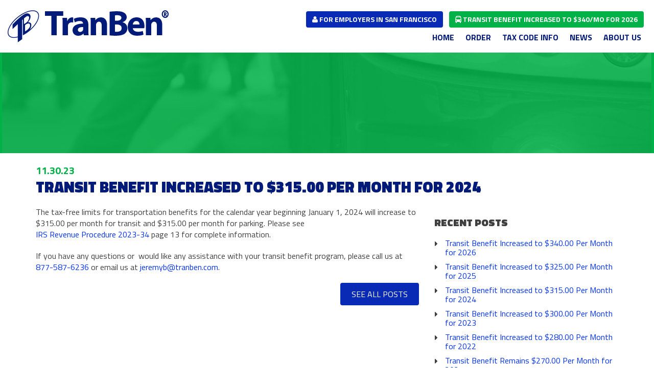

--- FILE ---
content_type: text/html; charset=UTF-8
request_url: https://tranben.com/2023/11/30/transit-benefit-increased-to-315-00-per-month-for-2024/
body_size: 7479
content:

<!DOCTYPE html PUBLIC "-//W3C//DTD XHTML 1.0 Transitional//EN" "http://www.w3.org/TR/xhtml1/DTD/xhtml1-transitional.dtd">
<html xmlns="http://www.w3.org/1999/xhtml">
<head>
    <meta http-equiv="X-UA-Compatible" content="IE=edge">
    <meta name="viewport" content="width=device-width, initial-scale=1.0" />
    <meta name="robots" content="index, follow">
    <meta name="author" content="Colophon New Media"/>
	<link rel="shortcut icon" type="image/x-icon" href="https://tranben.com/wp-content/themes/tranben/assets/ico/favicon.ico">
	<title>Transit Benefit Increased to $315.00 Per Month for 2024 - tranben.com website</title>
	<!-- Fonts -->
<!--	<link href="https://fonts.googleapis.com/css?family=Titillium+Web:200,400,400i,700,900" rel="stylesheet">-->
	<meta name='robots' content='index, follow, max-image-preview:large, max-snippet:-1, max-video-preview:-1' />
	<style>img:is([sizes="auto" i], [sizes^="auto," i]) { contain-intrinsic-size: 3000px 1500px }</style>
	
	<!-- This site is optimized with the Yoast SEO plugin v26.6 - https://yoast.com/wordpress/plugins/seo/ -->
	<link rel="canonical" href="https://tranben.com/2023/11/30/transit-benefit-increased-to-315-00-per-month-for-2024/" />
	<meta property="og:locale" content="en_US" />
	<meta property="og:type" content="article" />
	<meta property="og:title" content="Transit Benefit Increased to $315.00 Per Month for 2024 - tranben.com website" />
	<meta property="og:description" content="The tax-free limits for transportation benefits for the calendar year beginning January 1, 2024 will increase to $315.00 per month for transit and $315.00 per month for parking. Please see IRS Revenue Procedure 2023-34 page 13 for complete information. If you have any questions or  would like any assistance with your transit benefit program, please call us at 877-587-6236 [&hellip;]" />
	<meta property="og:url" content="https://tranben.com/2023/11/30/transit-benefit-increased-to-315-00-per-month-for-2024/" />
	<meta property="og:site_name" content="tranben.com website" />
	<meta property="article:published_time" content="2023-11-30T14:51:12+00:00" />
	<meta property="article:modified_time" content="2023-11-30T14:51:14+00:00" />
	<meta name="author" content="tranben.com" />
	<meta name="twitter:card" content="summary_large_image" />
	<meta name="twitter:label1" content="Written by" />
	<meta name="twitter:data1" content="tranben.com" />
	<meta name="twitter:label2" content="Est. reading time" />
	<meta name="twitter:data2" content="1 minute" />
	<script type="application/ld+json" class="yoast-schema-graph">{"@context":"https://schema.org","@graph":[{"@type":"WebPage","@id":"https://tranben.com/2023/11/30/transit-benefit-increased-to-315-00-per-month-for-2024/","url":"https://tranben.com/2023/11/30/transit-benefit-increased-to-315-00-per-month-for-2024/","name":"Transit Benefit Increased to $315.00 Per Month for 2024 - tranben.com website","isPartOf":{"@id":"https://tranben.com/#website"},"datePublished":"2023-11-30T14:51:12+00:00","dateModified":"2023-11-30T14:51:14+00:00","author":{"@id":"https://tranben.com/#/schema/person/7887d0418e22d58cc283ff9bd00e53a8"},"breadcrumb":{"@id":"https://tranben.com/2023/11/30/transit-benefit-increased-to-315-00-per-month-for-2024/#breadcrumb"},"inLanguage":"en-US","potentialAction":[{"@type":"ReadAction","target":["https://tranben.com/2023/11/30/transit-benefit-increased-to-315-00-per-month-for-2024/"]}]},{"@type":"BreadcrumbList","@id":"https://tranben.com/2023/11/30/transit-benefit-increased-to-315-00-per-month-for-2024/#breadcrumb","itemListElement":[{"@type":"ListItem","position":1,"name":"Home","item":"https://tranben.com/"},{"@type":"ListItem","position":2,"name":"Transit Benefit Increased to $315.00 Per Month for 2024"}]},{"@type":"WebSite","@id":"https://tranben.com/#website","url":"https://tranben.com/","name":"tranben.com website","description":"Transportation Vouchers","potentialAction":[{"@type":"SearchAction","target":{"@type":"EntryPoint","urlTemplate":"https://tranben.com/?s={search_term_string}"},"query-input":{"@type":"PropertyValueSpecification","valueRequired":true,"valueName":"search_term_string"}}],"inLanguage":"en-US"},{"@type":"Person","@id":"https://tranben.com/#/schema/person/7887d0418e22d58cc283ff9bd00e53a8","name":"tranben.com","image":{"@type":"ImageObject","inLanguage":"en-US","@id":"https://tranben.com/#/schema/person/image/","url":"https://secure.gravatar.com/avatar/ce8b2f38afc58b260ffef754eceba27a96fb41d72a0df0a7f5180c8699ec2ece?s=96&d=mm&r=g","contentUrl":"https://secure.gravatar.com/avatar/ce8b2f38afc58b260ffef754eceba27a96fb41d72a0df0a7f5180c8699ec2ece?s=96&d=mm&r=g","caption":"tranben.com"},"url":"https://tranben.com/author/admin/"}]}</script>
	<!-- / Yoast SEO plugin. -->


<link rel="alternate" type="application/rss+xml" title="tranben.com website &raquo; Transit Benefit Increased to $315.00 Per Month for 2024 Comments Feed" href="https://tranben.com/2023/11/30/transit-benefit-increased-to-315-00-per-month-for-2024/feed/" />
<script type="text/javascript">
/* <![CDATA[ */
window._wpemojiSettings = {"baseUrl":"https:\/\/s.w.org\/images\/core\/emoji\/16.0.1\/72x72\/","ext":".png","svgUrl":"https:\/\/s.w.org\/images\/core\/emoji\/16.0.1\/svg\/","svgExt":".svg","source":{"concatemoji":"https:\/\/tranben.com\/wp-includes\/js\/wp-emoji-release.min.js?ver=6.8.3"}};
/*! This file is auto-generated */
!function(s,n){var o,i,e;function c(e){try{var t={supportTests:e,timestamp:(new Date).valueOf()};sessionStorage.setItem(o,JSON.stringify(t))}catch(e){}}function p(e,t,n){e.clearRect(0,0,e.canvas.width,e.canvas.height),e.fillText(t,0,0);var t=new Uint32Array(e.getImageData(0,0,e.canvas.width,e.canvas.height).data),a=(e.clearRect(0,0,e.canvas.width,e.canvas.height),e.fillText(n,0,0),new Uint32Array(e.getImageData(0,0,e.canvas.width,e.canvas.height).data));return t.every(function(e,t){return e===a[t]})}function u(e,t){e.clearRect(0,0,e.canvas.width,e.canvas.height),e.fillText(t,0,0);for(var n=e.getImageData(16,16,1,1),a=0;a<n.data.length;a++)if(0!==n.data[a])return!1;return!0}function f(e,t,n,a){switch(t){case"flag":return n(e,"\ud83c\udff3\ufe0f\u200d\u26a7\ufe0f","\ud83c\udff3\ufe0f\u200b\u26a7\ufe0f")?!1:!n(e,"\ud83c\udde8\ud83c\uddf6","\ud83c\udde8\u200b\ud83c\uddf6")&&!n(e,"\ud83c\udff4\udb40\udc67\udb40\udc62\udb40\udc65\udb40\udc6e\udb40\udc67\udb40\udc7f","\ud83c\udff4\u200b\udb40\udc67\u200b\udb40\udc62\u200b\udb40\udc65\u200b\udb40\udc6e\u200b\udb40\udc67\u200b\udb40\udc7f");case"emoji":return!a(e,"\ud83e\udedf")}return!1}function g(e,t,n,a){var r="undefined"!=typeof WorkerGlobalScope&&self instanceof WorkerGlobalScope?new OffscreenCanvas(300,150):s.createElement("canvas"),o=r.getContext("2d",{willReadFrequently:!0}),i=(o.textBaseline="top",o.font="600 32px Arial",{});return e.forEach(function(e){i[e]=t(o,e,n,a)}),i}function t(e){var t=s.createElement("script");t.src=e,t.defer=!0,s.head.appendChild(t)}"undefined"!=typeof Promise&&(o="wpEmojiSettingsSupports",i=["flag","emoji"],n.supports={everything:!0,everythingExceptFlag:!0},e=new Promise(function(e){s.addEventListener("DOMContentLoaded",e,{once:!0})}),new Promise(function(t){var n=function(){try{var e=JSON.parse(sessionStorage.getItem(o));if("object"==typeof e&&"number"==typeof e.timestamp&&(new Date).valueOf()<e.timestamp+604800&&"object"==typeof e.supportTests)return e.supportTests}catch(e){}return null}();if(!n){if("undefined"!=typeof Worker&&"undefined"!=typeof OffscreenCanvas&&"undefined"!=typeof URL&&URL.createObjectURL&&"undefined"!=typeof Blob)try{var e="postMessage("+g.toString()+"("+[JSON.stringify(i),f.toString(),p.toString(),u.toString()].join(",")+"));",a=new Blob([e],{type:"text/javascript"}),r=new Worker(URL.createObjectURL(a),{name:"wpTestEmojiSupports"});return void(r.onmessage=function(e){c(n=e.data),r.terminate(),t(n)})}catch(e){}c(n=g(i,f,p,u))}t(n)}).then(function(e){for(var t in e)n.supports[t]=e[t],n.supports.everything=n.supports.everything&&n.supports[t],"flag"!==t&&(n.supports.everythingExceptFlag=n.supports.everythingExceptFlag&&n.supports[t]);n.supports.everythingExceptFlag=n.supports.everythingExceptFlag&&!n.supports.flag,n.DOMReady=!1,n.readyCallback=function(){n.DOMReady=!0}}).then(function(){return e}).then(function(){var e;n.supports.everything||(n.readyCallback(),(e=n.source||{}).concatemoji?t(e.concatemoji):e.wpemoji&&e.twemoji&&(t(e.twemoji),t(e.wpemoji)))}))}((window,document),window._wpemojiSettings);
/* ]]> */
</script>
<style id='wp-emoji-styles-inline-css' type='text/css'>

	img.wp-smiley, img.emoji {
		display: inline !important;
		border: none !important;
		box-shadow: none !important;
		height: 1em !important;
		width: 1em !important;
		margin: 0 0.07em !important;
		vertical-align: -0.1em !important;
		background: none !important;
		padding: 0 !important;
	}
</style>
<link rel='stylesheet' id='wp-block-library-css' href='https://tranben.com/wp-includes/css/dist/block-library/style.min.css?ver=6.8.3' type='text/css' media='all' />
<style id='classic-theme-styles-inline-css' type='text/css'>
/*! This file is auto-generated */
.wp-block-button__link{color:#fff;background-color:#32373c;border-radius:9999px;box-shadow:none;text-decoration:none;padding:calc(.667em + 2px) calc(1.333em + 2px);font-size:1.125em}.wp-block-file__button{background:#32373c;color:#fff;text-decoration:none}
</style>
<style id='global-styles-inline-css' type='text/css'>
:root{--wp--preset--aspect-ratio--square: 1;--wp--preset--aspect-ratio--4-3: 4/3;--wp--preset--aspect-ratio--3-4: 3/4;--wp--preset--aspect-ratio--3-2: 3/2;--wp--preset--aspect-ratio--2-3: 2/3;--wp--preset--aspect-ratio--16-9: 16/9;--wp--preset--aspect-ratio--9-16: 9/16;--wp--preset--color--black: #000000;--wp--preset--color--cyan-bluish-gray: #abb8c3;--wp--preset--color--white: #ffffff;--wp--preset--color--pale-pink: #f78da7;--wp--preset--color--vivid-red: #cf2e2e;--wp--preset--color--luminous-vivid-orange: #ff6900;--wp--preset--color--luminous-vivid-amber: #fcb900;--wp--preset--color--light-green-cyan: #7bdcb5;--wp--preset--color--vivid-green-cyan: #00d084;--wp--preset--color--pale-cyan-blue: #8ed1fc;--wp--preset--color--vivid-cyan-blue: #0693e3;--wp--preset--color--vivid-purple: #9b51e0;--wp--preset--gradient--vivid-cyan-blue-to-vivid-purple: linear-gradient(135deg,rgba(6,147,227,1) 0%,rgb(155,81,224) 100%);--wp--preset--gradient--light-green-cyan-to-vivid-green-cyan: linear-gradient(135deg,rgb(122,220,180) 0%,rgb(0,208,130) 100%);--wp--preset--gradient--luminous-vivid-amber-to-luminous-vivid-orange: linear-gradient(135deg,rgba(252,185,0,1) 0%,rgba(255,105,0,1) 100%);--wp--preset--gradient--luminous-vivid-orange-to-vivid-red: linear-gradient(135deg,rgba(255,105,0,1) 0%,rgb(207,46,46) 100%);--wp--preset--gradient--very-light-gray-to-cyan-bluish-gray: linear-gradient(135deg,rgb(238,238,238) 0%,rgb(169,184,195) 100%);--wp--preset--gradient--cool-to-warm-spectrum: linear-gradient(135deg,rgb(74,234,220) 0%,rgb(151,120,209) 20%,rgb(207,42,186) 40%,rgb(238,44,130) 60%,rgb(251,105,98) 80%,rgb(254,248,76) 100%);--wp--preset--gradient--blush-light-purple: linear-gradient(135deg,rgb(255,206,236) 0%,rgb(152,150,240) 100%);--wp--preset--gradient--blush-bordeaux: linear-gradient(135deg,rgb(254,205,165) 0%,rgb(254,45,45) 50%,rgb(107,0,62) 100%);--wp--preset--gradient--luminous-dusk: linear-gradient(135deg,rgb(255,203,112) 0%,rgb(199,81,192) 50%,rgb(65,88,208) 100%);--wp--preset--gradient--pale-ocean: linear-gradient(135deg,rgb(255,245,203) 0%,rgb(182,227,212) 50%,rgb(51,167,181) 100%);--wp--preset--gradient--electric-grass: linear-gradient(135deg,rgb(202,248,128) 0%,rgb(113,206,126) 100%);--wp--preset--gradient--midnight: linear-gradient(135deg,rgb(2,3,129) 0%,rgb(40,116,252) 100%);--wp--preset--font-size--small: 13px;--wp--preset--font-size--medium: 20px;--wp--preset--font-size--large: 36px;--wp--preset--font-size--x-large: 42px;--wp--preset--spacing--20: 0.44rem;--wp--preset--spacing--30: 0.67rem;--wp--preset--spacing--40: 1rem;--wp--preset--spacing--50: 1.5rem;--wp--preset--spacing--60: 2.25rem;--wp--preset--spacing--70: 3.38rem;--wp--preset--spacing--80: 5.06rem;--wp--preset--shadow--natural: 6px 6px 9px rgba(0, 0, 0, 0.2);--wp--preset--shadow--deep: 12px 12px 50px rgba(0, 0, 0, 0.4);--wp--preset--shadow--sharp: 6px 6px 0px rgba(0, 0, 0, 0.2);--wp--preset--shadow--outlined: 6px 6px 0px -3px rgba(255, 255, 255, 1), 6px 6px rgba(0, 0, 0, 1);--wp--preset--shadow--crisp: 6px 6px 0px rgba(0, 0, 0, 1);}:where(.is-layout-flex){gap: 0.5em;}:where(.is-layout-grid){gap: 0.5em;}body .is-layout-flex{display: flex;}.is-layout-flex{flex-wrap: wrap;align-items: center;}.is-layout-flex > :is(*, div){margin: 0;}body .is-layout-grid{display: grid;}.is-layout-grid > :is(*, div){margin: 0;}:where(.wp-block-columns.is-layout-flex){gap: 2em;}:where(.wp-block-columns.is-layout-grid){gap: 2em;}:where(.wp-block-post-template.is-layout-flex){gap: 1.25em;}:where(.wp-block-post-template.is-layout-grid){gap: 1.25em;}.has-black-color{color: var(--wp--preset--color--black) !important;}.has-cyan-bluish-gray-color{color: var(--wp--preset--color--cyan-bluish-gray) !important;}.has-white-color{color: var(--wp--preset--color--white) !important;}.has-pale-pink-color{color: var(--wp--preset--color--pale-pink) !important;}.has-vivid-red-color{color: var(--wp--preset--color--vivid-red) !important;}.has-luminous-vivid-orange-color{color: var(--wp--preset--color--luminous-vivid-orange) !important;}.has-luminous-vivid-amber-color{color: var(--wp--preset--color--luminous-vivid-amber) !important;}.has-light-green-cyan-color{color: var(--wp--preset--color--light-green-cyan) !important;}.has-vivid-green-cyan-color{color: var(--wp--preset--color--vivid-green-cyan) !important;}.has-pale-cyan-blue-color{color: var(--wp--preset--color--pale-cyan-blue) !important;}.has-vivid-cyan-blue-color{color: var(--wp--preset--color--vivid-cyan-blue) !important;}.has-vivid-purple-color{color: var(--wp--preset--color--vivid-purple) !important;}.has-black-background-color{background-color: var(--wp--preset--color--black) !important;}.has-cyan-bluish-gray-background-color{background-color: var(--wp--preset--color--cyan-bluish-gray) !important;}.has-white-background-color{background-color: var(--wp--preset--color--white) !important;}.has-pale-pink-background-color{background-color: var(--wp--preset--color--pale-pink) !important;}.has-vivid-red-background-color{background-color: var(--wp--preset--color--vivid-red) !important;}.has-luminous-vivid-orange-background-color{background-color: var(--wp--preset--color--luminous-vivid-orange) !important;}.has-luminous-vivid-amber-background-color{background-color: var(--wp--preset--color--luminous-vivid-amber) !important;}.has-light-green-cyan-background-color{background-color: var(--wp--preset--color--light-green-cyan) !important;}.has-vivid-green-cyan-background-color{background-color: var(--wp--preset--color--vivid-green-cyan) !important;}.has-pale-cyan-blue-background-color{background-color: var(--wp--preset--color--pale-cyan-blue) !important;}.has-vivid-cyan-blue-background-color{background-color: var(--wp--preset--color--vivid-cyan-blue) !important;}.has-vivid-purple-background-color{background-color: var(--wp--preset--color--vivid-purple) !important;}.has-black-border-color{border-color: var(--wp--preset--color--black) !important;}.has-cyan-bluish-gray-border-color{border-color: var(--wp--preset--color--cyan-bluish-gray) !important;}.has-white-border-color{border-color: var(--wp--preset--color--white) !important;}.has-pale-pink-border-color{border-color: var(--wp--preset--color--pale-pink) !important;}.has-vivid-red-border-color{border-color: var(--wp--preset--color--vivid-red) !important;}.has-luminous-vivid-orange-border-color{border-color: var(--wp--preset--color--luminous-vivid-orange) !important;}.has-luminous-vivid-amber-border-color{border-color: var(--wp--preset--color--luminous-vivid-amber) !important;}.has-light-green-cyan-border-color{border-color: var(--wp--preset--color--light-green-cyan) !important;}.has-vivid-green-cyan-border-color{border-color: var(--wp--preset--color--vivid-green-cyan) !important;}.has-pale-cyan-blue-border-color{border-color: var(--wp--preset--color--pale-cyan-blue) !important;}.has-vivid-cyan-blue-border-color{border-color: var(--wp--preset--color--vivid-cyan-blue) !important;}.has-vivid-purple-border-color{border-color: var(--wp--preset--color--vivid-purple) !important;}.has-vivid-cyan-blue-to-vivid-purple-gradient-background{background: var(--wp--preset--gradient--vivid-cyan-blue-to-vivid-purple) !important;}.has-light-green-cyan-to-vivid-green-cyan-gradient-background{background: var(--wp--preset--gradient--light-green-cyan-to-vivid-green-cyan) !important;}.has-luminous-vivid-amber-to-luminous-vivid-orange-gradient-background{background: var(--wp--preset--gradient--luminous-vivid-amber-to-luminous-vivid-orange) !important;}.has-luminous-vivid-orange-to-vivid-red-gradient-background{background: var(--wp--preset--gradient--luminous-vivid-orange-to-vivid-red) !important;}.has-very-light-gray-to-cyan-bluish-gray-gradient-background{background: var(--wp--preset--gradient--very-light-gray-to-cyan-bluish-gray) !important;}.has-cool-to-warm-spectrum-gradient-background{background: var(--wp--preset--gradient--cool-to-warm-spectrum) !important;}.has-blush-light-purple-gradient-background{background: var(--wp--preset--gradient--blush-light-purple) !important;}.has-blush-bordeaux-gradient-background{background: var(--wp--preset--gradient--blush-bordeaux) !important;}.has-luminous-dusk-gradient-background{background: var(--wp--preset--gradient--luminous-dusk) !important;}.has-pale-ocean-gradient-background{background: var(--wp--preset--gradient--pale-ocean) !important;}.has-electric-grass-gradient-background{background: var(--wp--preset--gradient--electric-grass) !important;}.has-midnight-gradient-background{background: var(--wp--preset--gradient--midnight) !important;}.has-small-font-size{font-size: var(--wp--preset--font-size--small) !important;}.has-medium-font-size{font-size: var(--wp--preset--font-size--medium) !important;}.has-large-font-size{font-size: var(--wp--preset--font-size--large) !important;}.has-x-large-font-size{font-size: var(--wp--preset--font-size--x-large) !important;}
:where(.wp-block-post-template.is-layout-flex){gap: 1.25em;}:where(.wp-block-post-template.is-layout-grid){gap: 1.25em;}
:where(.wp-block-columns.is-layout-flex){gap: 2em;}:where(.wp-block-columns.is-layout-grid){gap: 2em;}
:root :where(.wp-block-pullquote){font-size: 1.5em;line-height: 1.6;}
</style>
<link rel='stylesheet' id='bootstrap-css' href='https://tranben.com/wp-content/themes/tranben/assets/css/bootstrap.min.css?ver=3.3.6' type='text/css' media='all' />
<link rel='stylesheet' id='customfirststyle-css' href='https://tranben.com/wp-content/themes/tranben/assets/css/first-style.css?ver=1.0.0' type='text/css' media='all' />
<link rel='stylesheet' id='yarppRelatedCss-css' href='https://tranben.com/wp-content/plugins/yet-another-related-posts-plugin/style/related.css?ver=5.30.11' type='text/css' media='all' />
<link rel="https://api.w.org/" href="https://tranben.com/wp-json/" /><link rel="alternate" title="JSON" type="application/json" href="https://tranben.com/wp-json/wp/v2/posts/286" /><link rel="EditURI" type="application/rsd+xml" title="RSD" href="https://tranben.com/xmlrpc.php?rsd" />
<link rel='shortlink' href='https://tranben.com/?p=286' />
<link rel="alternate" title="oEmbed (JSON)" type="application/json+oembed" href="https://tranben.com/wp-json/oembed/1.0/embed?url=https%3A%2F%2Ftranben.com%2F2023%2F11%2F30%2Ftransit-benefit-increased-to-315-00-per-month-for-2024%2F" />
<link rel="alternate" title="oEmbed (XML)" type="text/xml+oembed" href="https://tranben.com/wp-json/oembed/1.0/embed?url=https%3A%2F%2Ftranben.com%2F2023%2F11%2F30%2Ftransit-benefit-increased-to-315-00-per-month-for-2024%2F&#038;format=xml" />
    <!-- Google Tag Manager -->
    <script>(function(w,d,s,l,i){w[l]=w[l]||[];w[l].push({'gtm.start':
                new Date().getTime(),event:'gtm.js'});var f=d.getElementsByTagName(s)[0],
            j=d.createElement(s),dl=l!='dataLayer'?'&l='+l:'';j.async=true;j.src=
            'https://www.googletagmanager.com/gtm.js?id='+i+dl;f.parentNode.insertBefore(j,f);
        })(window,document,'script','dataLayer','GTM-5VM3SKB');</script>
    <!-- End Google Tag Manager -->
    <style>
                body:before {
            content: url("https://tranben.com/wp-content/themes/tranben/assets/img/logo.png")
            url("https://tranben.com/wp-content/themes/tranben/assets/img/bnn-01.jpg");
            visibility: hidden;
            position: absolute;
            left: -999em;
        }
    </style>
    <script src='https://www.google.com/recaptcha/api.js'></script>

</head>
<body style="font-family: 'Titillium Web', sans-serif;">
<!-- Google Tag Manager (noscript) -->
<noscript><iframe src="https://www.googletagmanager.com/ns.html?id=GTM-5VM3SKB"
                  height="0" width="0" style="display:none;visibility:hidden"></iframe></noscript>
<!-- End Google Tag Manager (noscript) -->
<script src="https://ajax.googleapis.com/ajax/libs/jquery/1.12.4/jquery.min.js"></script>
	<div class="menu clearfix">
		<a class="logo-nav" href="https://tranben.com/"><img src="https://tranben.com/wp-content/themes/tranben/assets/img/logo.png" alt="Tranben" /></a>
	    <a class="navigation" href="#">
	        <span class="bar"></span>
	        <span class="bar"></span>
	        <span class="bar"></span>
	        &nbsp;
	        <span class="txt">MENU</span>
	    </a>
		<div class="btns">
			<a href="https://tranben.com/for-employers-in-san-francisco/" class="btn-layout small-btn"><i class="fa fa-user" aria-hidden="true"></i>&nbsp;for employers in san francisco</a>
			<a href="/2025/12/09/transit-benefit-increased-to-340-00-per-month-for-2026/" class="btn-layout small-btn green-btn-layout"><i class="fa fa-bus" aria-hidden="true"></i>&nbsp;Transit Benefit Increased to $340/mo for 2026</a>
			<!--<a href="/2025/01/03/transit-benefit-increased-to-325-00-per-month-for-2025/" class="btn-layout small-btn green-btn-layout"><i class="fa fa-bus" aria-hidden="true"></i>&nbsp;Transit Benefit Increased to $325/mo for 2025</a>-->
			<!--<a href="/2021/12/30/transit-benefit-increased-280-mo-for-2022/" class="btn-layout small-btn green-btn-layout"><i class="fa fa-bus" aria-hidden="true"></i>&nbsp;Transit Benefit Increased to $280/mo for 2022</a>-->
		</div>
		<ul id="menu-primary" class="list-inline"><li id="menu-item-7" class="menu-item menu-item-type-post_type menu-item-object-page menu-item-home menu-item-7"><a href="https://tranben.com/">Home</a></li>
<li id="menu-item-89" class="menu-item menu-item-type-post_type menu-item-object-page menu-item-89"><a href="https://tranben.com/order-today/">Order</a></li>
<li id="menu-item-10" class="menu-item menu-item-type-post_type menu-item-object-page menu-item-10"><a href="https://tranben.com/tax-code-info/">Tax Code Info</a></li>
<li id="menu-item-13" class="menu-item menu-item-type-post_type menu-item-object-page menu-item-13"><a href="https://tranben.com/news/">News</a></li>
<li id="menu-item-16" class="menu-item menu-item-type-post_type menu-item-object-page menu-item-16"><a href="https://tranben.com/about-us/">About Us</a></li>
</ul>	</div>
	<div class="navigation-overlay">
		<div class="btns">
			<a href="https://tranben.com/for-employers-in-san-francisco/" class="btn-layout small-btn"><i class="fa fa-user" aria-hidden="true"></i>&nbsp;for employers in san francisco</a>
			<a href="/2025/12/09/transit-benefit-increased-to-340-00-per-month-for-2026/" class="btn-layout small-btn green-btn-layout"><i class="fa fa-bus" aria-hidden="true"></i>&nbsp;Transit Benefit Increased to $340/mo for 2026</a>
			<!--<a href="/2023/11/30/transit-benefit-increased-to-315-00-per-month-for-2024/" class="btn-layout small-btn green-btn-layout"><i class="fa fa-bus" aria-hidden="true"></i>&nbsp;Transit Benefit Increased to $315/mo for 2024</a>-->
			<!--<a href="/2021/12/30/transit-benefit-increased-280-mo-for-2022/" class="btn-layout small-btn green-btn-layout"><i class="fa fa-bus" aria-hidden="true"></i>&nbsp;Transit Benefit Increased to $280/mo for 2022</a>-->
		</div>
		<ul id="menu-primary-1" class="list-unstyled"><li class="menu-item menu-item-type-post_type menu-item-object-page menu-item-home menu-item-7"><a href="https://tranben.com/">Home</a></li>
<li class="menu-item menu-item-type-post_type menu-item-object-page menu-item-89"><a href="https://tranben.com/order-today/">Order</a></li>
<li class="menu-item menu-item-type-post_type menu-item-object-page menu-item-10"><a href="https://tranben.com/tax-code-info/">Tax Code Info</a></li>
<li class="menu-item menu-item-type-post_type menu-item-object-page menu-item-13"><a href="https://tranben.com/news/">News</a></li>
<li class="menu-item menu-item-type-post_type menu-item-object-page menu-item-16"><a href="https://tranben.com/about-us/">About Us</a></li>
</ul>	</div>
	<div class="page"><div class="interior-banner" style="background-image: url(https://tranben.com/wp-content/themes/tranben/assets/img/more-bnn.jpg)">
</div>
<div class="section-white upcoming-events-section">
	<div class="container">
  		<span class="event-date">11.30.23</span>
   		<h1 style="margin-top:0">Transit Benefit Increased to $315.00 Per Month for 2024</h1>
   		<div class="row">
   			<div class="col-sm-8" style="margin-bottom: 25px;">
   				
<p>The tax-free limits for transportation benefits for the calendar year beginning January 1, 2024 will increase to $315.00 per month for transit and $315.00 per month for parking. Please see <a href="https://www.irs.gov/pub/irs-drop/rp-23-34.pdf" target="_blank" rel="noreferrer noopener">IRS Revenue Procedure 2023-34</a> page 13 for complete information.</p>



<p>If you have any questions or  would like any assistance with your transit benefit program, please call us at <a href="tel:877-587-6236">877-587-6236</a> or email us at <a href="mailto:jeremyb@tranben.com" target="_blank" rel="noreferrer noopener">jeremyb@tranben.com</a>.</p>
<div class='yarpp yarpp-related yarpp-related-website yarpp-related-none yarpp-template-list'>
</div>
				<!--<p>&nbsp;</p>
				 -->
				<div class="text-right">
					<a href="https://tranben.com/news/" class="btn-layout">See All Posts</a>
				</div>	
   			</div>
			   			<div class="col-sm-4 news-right-column">
				<!-- Right column stuff goes here -->
				<h3>Recent Posts</h3>
				<ul class="fa-ul">
											<li><i class="fa fa-li fa-caret-right" aria-hidden="true"></i><a href="https://tranben.com/2025/12/09/transit-benefit-increased-to-340-00-per-month-for-2026/">Transit Benefit Increased to $340.00 Per Month for 2026</a></li>
											<li><i class="fa fa-li fa-caret-right" aria-hidden="true"></i><a href="https://tranben.com/2025/01/03/transit-benefit-increased-to-325-00-per-month-for-2025/">Transit Benefit Increased to $325.00 Per Month for 2025</a></li>
											<li><i class="fa fa-li fa-caret-right" aria-hidden="true"></i><a href="https://tranben.com/2023/11/30/transit-benefit-increased-to-315-00-per-month-for-2024/">Transit Benefit Increased to $315.00 Per Month for 2024</a></li>
											<li><i class="fa fa-li fa-caret-right" aria-hidden="true"></i><a href="https://tranben.com/2023/01/03/transit-benefit-increased-to-300-00-per-month-for-2023/">Transit Benefit Increased to $300.00 Per Month for 2023</a></li>
											<li><i class="fa fa-li fa-caret-right" aria-hidden="true"></i><a href="https://tranben.com/2021/12/30/transit-benefit-increased-280-mo-for-2022/">Transit Benefit Increased to $280.00 Per Month for 2022</a></li>
											<li><i class="fa fa-li fa-caret-right" aria-hidden="true"></i><a href="https://tranben.com/2020/11/02/transit-benefit-remains-270-00-per-month-for-2021/">Transit Benefit Remains $270.00 Per Month for 2021</a></li>
											<li><i class="fa fa-li fa-caret-right" aria-hidden="true"></i><a href="https://tranben.com/2019/11/08/transit-benefit-raised-to-270-00-per-month-for-2020/">Transit Benefit Raised to $270.00 Per Month for 2020!</a></li>
											<li><i class="fa fa-li fa-caret-right" aria-hidden="true"></i><a href="https://tranben.com/2018/12/13/transit-benefit-raised-to-265-mo-for-2019/">TRANSIT BENEFIT RAISED TO $265/MO FOR 2019</a></li>
											<li><i class="fa fa-li fa-caret-right" aria-hidden="true"></i><a href="https://tranben.com/2017/12/20/transit-benefit-raised-260-mo-2018/">Transit Benefit raised to $260/mo for 2018</a></li>
											<li><i class="fa fa-li fa-caret-right" aria-hidden="true"></i><a href="https://tranben.com/2016/12/28/transit-benefits-remain-255mo-for-2017/">Transit Benefits Remain $255/mo for 2017</a></li>
														</ul>
								<!-- // Right column stuff goes here -->
			</div>
   		</div>
    </div>
</div>

		<div class="footer">
			<div class="container">
				<ul id="menu-primary-2" class="list-inline footer-nav"><li class="menu-item menu-item-type-post_type menu-item-object-page menu-item-home menu-item-7"><a href="https://tranben.com/">Home</a></li>
<li class="menu-item menu-item-type-post_type menu-item-object-page menu-item-89"><a href="https://tranben.com/order-today/">Order</a></li>
<li class="menu-item menu-item-type-post_type menu-item-object-page menu-item-10"><a href="https://tranben.com/tax-code-info/">Tax Code Info</a></li>
<li class="menu-item menu-item-type-post_type menu-item-object-page menu-item-13"><a href="https://tranben.com/news/">News</a></li>
<li class="menu-item menu-item-type-post_type menu-item-object-page menu-item-16"><a href="https://tranben.com/about-us/">About Us</a></li>
</ul>				<span class="line"></span>
				<p><strong>For more information or customer service:</strong><br>
					<a href="mailto:support@tranben.com">support@tranben.com</a><br>
				<a href="tel:8775876236">(877) 587-6236</a><br>
				155 Sandshell Drive<br>
				Charleston, SC 29492<br>
				&copy;2026 TranBen  Ltd. all Rights Reserved</p>
			</div>
		</div>
	</div> <!-- page fim !-->
	<!-- HTML5 shim and Respond.js for IE8 support of HTML5 elements and media queries -->
	<!--[if lt IE 9]>
	  <script src="https://oss.maxcdn.com/html5shiv/3.7.3/html5shiv.min.js"></script>
	  <script src="https://oss.maxcdn.com/respond/1.4.2/respond.min.js"></script>
	<![endif]-->
	<script type="speculationrules">
{"prefetch":[{"source":"document","where":{"and":[{"href_matches":"\/*"},{"not":{"href_matches":["\/wp-*.php","\/wp-admin\/*","\/wp-content\/uploads\/*","\/wp-content\/*","\/wp-content\/plugins\/*","\/wp-content\/themes\/tranben\/*","\/*\\?(.+)"]}},{"not":{"selector_matches":"a[rel~=\"nofollow\"]"}},{"not":{"selector_matches":".no-prefetch, .no-prefetch a"}}]},"eagerness":"conservative"}]}
</script>
<link rel='stylesheet' id='fonts-css' href='https://tranben.com/wp-content/themes/tranben/assets/css/font-awesome.css?ver=3.3.6' type='text/css' media='all' />
<link rel='stylesheet' id='customstyle-css' href='https://tranben.com/wp-content/themes/tranben/assets/css/style.css?ver=1.0.0' type='text/css' media='all' />
<script type="text/javascript" src="https://tranben.com/wp-content/themes/tranben/assets/js/bootstrap.min.js?ver=3.3.6" id="bootstrapjs-js"></script>
<script type="text/javascript" src="https://tranben.com/wp-includes/js/jquery/jquery.min.js?ver=3.7.1" id="jquery-core-js"></script>
<script type="text/javascript" src="https://tranben.com/wp-includes/js/jquery/jquery-migrate.min.js?ver=3.4.1" id="jquery-migrate-js"></script>
<script type="text/javascript" src="https://tranben.com/wp-content/themes/tranben/assets/js/modernizr.min.js?ver=1.0.0" id="modernizr.min-js"></script>
<script type="text/javascript" src="https://tranben.com/wp-content/themes/tranben/assets/js/jquery.easing.1.3.js?ver=1.0.0" id="jquery-easing-js"></script>
<script type="text/javascript" src="https://tranben.com/wp-content/themes/tranben/assets/js/cnm-common.js?ver=1.0.0" id="cnmcommon-js"></script>
        <!-- Fonts -->
        <link href="https://fonts.googleapis.com/css?family=Titillium+Web:200,400,400i,700,900" rel="stylesheet">
</body>
</html>


--- FILE ---
content_type: text/css
request_url: https://tranben.com/wp-content/themes/tranben/assets/css/first-style.css?ver=1.0.0
body_size: 2082
content:
@charset "utf-8";
/* CSS Document */
/*===========================================================================================================*/
/*=========================================== GENERAL SETTINGS ==============================================*/
/*===========================================================================================================*/
body{
	margin:0;
	padding:0;
	font-size: 10px;
	background:#fff;
	-webkit-font-smoothing: antialiased;
	font-family: 'Titillium Web', sans-serif;
}
strong.stronger {font-weight: 900}
.loader {
	position: fixed;
	top: 0;
	z-index: 9999999999999;
	width: 100%;
	height: 100%;
	background-color: #081636;
	background-image:url(../img/loader.gif);
	background-position: center;
	background-repeat: no-repeat;
	display: block;
}
* {
	margin: 0;
}
.break-word {
	-webkit-word-wrap: break-word;
	-moz-word-wrap: break-word;
	-ms-word-wrap: break-word;
	-o-word-wrap: break-word;
	word-wrap: break-word;
}
p {
	font-family: 'Titillium Web', sans-serif;
	line-height: 1.4em;
	font-size: 1.6em;
	color: #403f3f;
	margin-bottom: 20px;
}
ul, ol {
	font-family: 'Titillium Web', sans-serif;
	margin-bottom: 20px;
}
li {
	line-height: 18px;
    margin-bottom: 10px;
    font-size: 16px;
	color: #403f3f;
}
td, th {
	line-height: 25px;
	font-size: 16px;
	color: #403f3f;
}
a {
	color:#0030ff;
	text-decoration: none;
	display: inline-block;
	
	-o-transition:color .2s ease-out, background .2s ease-in;
	-ms-transition:color .2s ease-out, background .2s ease-in;
	-moz-transition:color .2s ease-out, background .2s ease-in;
	-webkit-transition:color .2s ease-out, background .2s ease-in;
	/* ...and now for the proper property */
	transition:color .2s ease-out, background .2s ease-in;	
}
a:hover,
a:focus {
  color: #839AFF;
  text-decoration: none;
}
a img{
	border:none;
}
img {
	max-width: 100%;
	width: auto;
}
h1, .h1-style {
	font-family: 'Titillium Web', sans-serif;
	font-size: 3em;
	line-height: 1.2em;
	font-weight: 900;
	color: #021a78;
	text-transform: uppercase;
	margin-top: 20px;
	margin-bottom: 20px;
}
h2 {
	font-family: 'Titillium Web', sans-serif;
	font-size: 2.5em;
	line-height: 1.2em;
	font-weight: 900;
	color: #021a78;
	text-transform: uppercase;
	margin-top: 20px;
	margin-bottom: 20px;
}
h3 {
	font-family: 'Titillium Web', sans-serif;
	font-size: 2em;
	line-height: 1.2em;
	font-weight: 900;
	color: #403f3f;
	text-transform: uppercase;
	margin-top: 20px;
	margin-bottom: 20px;
}
h4 {
	font-family: 'Titillium Web', sans-serif;
	font-size: 1.6em;
	line-height: 1.2em;
	font-weight: 600;
	color: #403f3f;
	text-transform: uppercase;
	margin-top: 18px;
	margin-bottom: 18px;
}
h1>span, h2>span, h3>span, h4>span {
	font-weight: 200;
	display: block;
	font-size: 85%;
}
h1.capitalized, h2.capitalized, h3.capitalized, h4.capitalized {
	text-transform: capitalize;
	font-weight: 600;
	color: #403f3f;
}

/*===========================================================================================================*/
/*=========================================== TOP ===========================================================*/
/*===========================================================================================================*/	
.menu {
	position: fixed;
	z-index: 5;
	top: 0;
	right: 0;
	left: 0;
	padding: 10px 15px;
	background-color: #fff;
}
.menu.actived {
	border-bottom: solid 1px #e1e1e1;
}
.menu.behaved {
	border: none;
	background-color: transparent;
}
.customize-support .menu {top: 30px;}
.menu .logo-nav {
	display: block;
	padding: 10px 0;
    max-width: 315px;
    float: left;
	-webkit-transition: all 100ms linear;
	-moz-transition: all 100ms linear;
	-ms-transition:  all 100ms linear;
	-o-transition: all 100ms linear;
	transition: all 100ms linear;
}
.menu.actived .logo-nav {
	max-width: 280px;
}
.menu.behaved .logo-nav {
	display: none;
}
.menu > .navigation {
	color: #003eaf;
	font-size: 2.4em;
	font-weight: 900;
	line-height: 1em;
	text-transform: uppercase;
	position: relative;
	padding-left: 25px;
	text-decoration: none;
	float: right;
}
.menu > .navigation:hover,
.menu > .navigation:focus {
	text-decoration: none;
}
.menu > a > .bar {
	position: absolute;
	left: 0;
	width: 25px;
	height: 3px;
	background-color: #003eaf;
	
	-webkit-transition: top 100ms linear, transform 150ms linear, opacity 100ms linear;
	-moz-transition: top 100ms linear, transform 150ms linear, opacity 100ms linear;
	-ms-transition: top 100ms linear, transform 150ms linear, opacity 100ms linear;
	-o-transition: top 100ms linear, transform 150ms linear, opacity 100ms linear;
	transition: top 100ms linear, transform 150ms linear, opacity 100ms linear;
}
.menu > a > span:first-child {
	top: 3px;
}
.menu > a > span:nth-child(2) {
	top: 11px;
}
.menu > a > span:nth-child(3) {
	top: 19px;
}
.menu > a:hover > span:first-child {
	top: 0px;
}
.menu > a:hover > span:nth-child(3) {
	top: 22px;
}
.menu > a.behaved > span:first-child {
	top: 10px;
	transform: rotate(135deg);
}
.menu > a.behaved > span:nth-child(2) {
	opacity: 0;
}
.menu > a.behaved > span:nth-child(3) {
	top: 10px;
	transform: rotate(-135deg);
}
.menu.behaved .navigation {
	color: #fff;
}
.menu.behaved a .bar {
	background-color: #fff;
}
.menu .btns {
	width: 70%;
	float: right;
    text-align: right;
	margin-top: 12px;
	-webkit-transition: all 100ms linear;
	-moz-transition: all 100ms linear;
	-ms-transition:  all 100ms linear;
	-o-transition: all 100ms linear;
	transition: all 100ms linear;
}
.menu.actived .btns {
	margin-top: 8px;
}
.menu.behaved .btns {
	display: none;
}
.menu .btns a {
    margin: 0 5px 10px;
}
.menu ul.list-inline {
	text-align: left;
	float: right;
	margin: 0;
}
.menu.actived ul.list-inline {
	
}
.menu ul.list-inline > li {
	padding: 0 10px;
	font-weight: 700;
	font-size: 16px;
	text-transform: uppercase;
}
.menu ul.list-inline > li > a {
	color: #021a78;
}
.menu ul.list-inline > li > a:hover {
	color: #0228BB;
}

.navigation-overlay {
	display: none;
	position: fixed;
	z-index: 4;
	top: 0;
	right: 0;
	left: 0;
	bottom: 0;
	background-color: rgba(0, 0, 0, 0.9);
	padding-top: 104px;
	padding-bottom: 70px;
	overflow-x: hidden;
	overflow-y: auto;
}
.navigation-overlay .btns {
    text-align: center;
}
.navigation-overlay .btns a {
    margin-bottom: 15px;
    font-size: 11px;
    padding: 11px 10px;
}
.navigation-overlay > ul {
	opacity: 0;
	margin: 0;
	-webkit-transition: transform 500ms cubic-bezier(0.77, 0, 0.175, 1), opacity 400ms linear;
	-moz-transition: transform 500ms cubic-bezier(0.77, 0, 0.175, 1), opacity 400ms linear;
	-ms-transition: transform 500ms cubic-bezier(0.77, 0, 0.175, 1), opacity 400ms linear;
	-o-transition: transform 500ms cubic-bezier(0.77, 0, 0.175, 1), opacity 400ms linear;
	transition: transform 500ms cubic-bezier(0.77, 0, 0.175, 1), opacity 400ms linear;
	
	-webkit-transform-origin: 50% 50%;
	-moz-transform-origin: 50% 50%;
	-ms-transform-origin: 50% 50%;
	-o-transform-origin: 50% 50%;
	transform-origin: 50% 50%;
	
	-webkit-transform: scale(2);
	-moz-transform: scale(2);
	-ms-transform: scale(2);
	-o-transform: scale(2);
	transform: scale(2);
}
.navigation-overlay.behaved > ul {
	-webkit-transition-delay: 200ms;
	-moz-transition-delay: 200ms;
	-ms-transition-delay: 200ms;
	-o-transition-delay: 200ms;
	transition-delay: 200ms;
	
	opacity: 1;
	
	-webkit-transform: scale(1);
	-moz-transform: scale(1);
	-ms-transform: scale(1);
	-o-transform: scale(1);
	transform: scale(1);
}
.navigation-overlay > ul > li {
	text-align: center;
}
.navigation-overlay > ul > li > a {
	color: #fff;
	font-size: 28px;
	font-weight: 900;
	line-height: 1.1em;
	margin-top: 15px;
	margin-bottom: 15px;
	text-transform: uppercase;
	border-bottom: solid 3px transparent;
	
	-webkit-transition: border-bottom 150ms linear;
	-moz-transition: border-bottom 150ms linear;
	-ms-transition: border-bottom 150ms linear;
	-o-transition: border-bottom 150ms linear;
	transition: border-bottom 150ms linear;
}
.navigation-overlay > ul > li > a:focus {
	color: #fff;
	text-decoration: none;
}
.navigation-overlay > ul > li > a:hover,
.navigation-overlay > ul > li > a.actived {
	text-decoration: none;
	color: #f1f1f1;
	border-bottom: solid 3px #f1f1f1;
}
.navigation-overlay > ul > li > ul {
	background-color: rgba(0,0,0,0.35);
	display: none;
	padding: 15px 0;
}
.navigation-overlay > ul > li > ul > li {
	padding: 5px 0;
}
.navigation-overlay > ul > li > ul > li a {
	color: #fff;
	font-size: 1.65em;
	text-transform: uppercase;
}
.navigation-overlay > ul > li > ul > li a:focus {
	color: #fff;
	text-decoration: none;
}

body.behaved {
	overflow: hidden;
	background-color: #fff;
}
.page {
	position: relative;
	-webkit-transition: transform 500ms cubic-bezier(0.77, 0, 0.175, 1);
	-moz-transition: transform 500ms cubic-bezier(0.77, 0, 0.175, 1);
	-ms-transition: transform 500ms cubic-bezier(0.77, 0, 0.175, 1);
	-o-transition: transform 500ms cubic-bezier(0.77, 0, 0.175, 1);
	transition: transform 500ms cubic-bezier(0.77, 0, 0.175, 1);
	
	-webkit-transform-origin: 50% 50%;
	-moz-transform-origin: 50% 50%;
	-ms-transform-origin: 50% 50%;
	-o-transform-origin: 50% 50%;
	transform-origin: 50% 50%;
}
.page.behaved {
	-webkit-transform: scale(0.9);
	-moz-transform: scale(0.9);
	-ms-transform: scale(0.9);
	-o-transform: scale(0.9);
	transform: scale(0.9);
}
@media screen and (max-width: 1200px) {
	.menu ul.list-inline > li {
		padding: 0 6px;
	}
}
@media screen and (max-width: 1100px) {
	.menu .logo-nav {
		max-width: 200px;
	}
	.menu.actived .logo-nav {
		max-width: 180px;
	}
	.menu.actived ul.list-inline {
		margin-top: 9px;
	}
}
@media screen and (min-width: 991px) {
	/*============== TOP ================*/
	.menu > .navigation,
	.navigation-overlay {
		display: none !important;
	}
	body.behaved {
		overflow: auto!important;
		background: #131313!important;
	}
	.page.behaved {
		-webkit-transform: scale(1)!important;
		-moz-transform: scale(1)!important;
		-ms-transform: scale(1)!important;
		-o-transform: scale(1)!important;
		transform: scale(1)!important;
	}
}
@media screen and (max-width: 991px) {
	/*============== TOP ================*/
	.menu {
		padding: 20px 15px;
	}
	.menu.behaved {
		padding: 15px;
	}
	.menu .logo-nav {
		padding: 0
	}
	.menu ul.list-inline {
		display: none;
	}
	.menu > .navigation {margin-top: 8px}
	.menu .btns { display: none; }
	.menu.actived .navigation {
		margin-top: 7px;
	}
}
@media screen and (max-width: 850px) {
	
}
@media screen and (max-width: 768px) {
	/*============== TOP ================*/
	.navigation-overlay > ul > li > a {
		font-size: 22px;
	}
	.page {
		-webkit-transform-origin: 50% 10%;
		-moz-transform-origin: 50% 10%;
		-ms-transform-origin: 50% 10%;
		-o-transform-origin: 50% 10%;
		transform-origin: 50% 10%;
	}
	
}
@media screen and (max-width: 650px) {
	/*============== TOP NAV ================*/
	.menu.actived {
		padding: 6px 15px;
	}
	.menu > a > .txt {
		display: none;
	}
	.menu .logo-nav {
		max-width: 170px;
	}
	.navigation-overlay {
		padding-top: 70px;
	}
	.navigation-overlay > ul > li > a {
		font-size: 18px;
		margin-top: 10px;
		margin-bottom: 10px;
	}
	.navigation-overlay > ul > li > ul > li a {
		font-size: 12px;
	}
	.menu.actived .navigation {
		margin-top: 4px;
	}
}
@media screen and (max-width: 600px) {
	.customize-support .menu {top: 46px;}
	.customize-support .menu.actived {top: 0;}
}

/*===========================================================================================================*/
/*=========================================== INTERIOR ======================================================*/
/*===========================================================================================================*/
.interior-banner {
	background-position: center;
	background-size: cover;
	position: relative;
	min-height: 300px;
}
.section-white {
	background-color: #fff;
	padding-top: 20px;
}
.event-date {
	display: block;
	color: #02b248;
	font-size: 20px;
	font-weight: 600;
	text-transform: uppercase;
}
@media screen and (max-width: 991px) {
	.interior-banner {
		min-height: 250px;
	}
}
@media screen and (max-width: 350px) {
	.interior-banner {
		min-height: 200px;
	}
}

--- FILE ---
content_type: text/css
request_url: https://tranben.com/wp-content/themes/tranben/assets/css/style.css?ver=1.0.0
body_size: 2618
content:
@charset "utf-8";
/*===========================================================================================================*/
/*=========================================== COMMON CONFIG =================================================*/
/*===========================================================================================================*/
.alert-success, .alert-info, .alert-warning, .alert-danger  {
	font-size: 1.4em;
}
/*===========================================================================================================*/
/*=========================================== RWD VIDEOS ====================================================*/
/*===========================================================================================================*/
.video-container {
    position: relative;
    padding-bottom: 56.25%;
    padding-top: 30px; height: 0; overflow: hidden;
}
.video-container iframe,
.video-container object,
.video-container embed {
    position: absolute;
    top: 0;
    left: 0;
    width: 100%;
    height: 100%;
	border: none;
}
/*===========================================================================================================*/
/*=========================================== FOMRS =========================================================*/
/*===========================================================================================================*/
label {
	display: block;
	text-align: left;
	font-size: 1.4em;
	line-height: 40px;
    margin: 0;
	font-weight: 400;
	color: #666;
}
.form-horizontal .control-label {text-align: left}
input[type='text'], input[type='email'], input[type='tel'], input[type='url'], input[type='password'], input[type='number'], input[type='date'], textarea, select {
	width: 100%;
	height: 42px;
	border-width: 1px;
	border: solid 1px;
	border-color: #ccc;
	padding: 0 5px;
	color: #999;
	font-size: 1.4em;
	border-radius: 0!important;
}

.custom-check-radio input[type="checkbox"] {display: none;}
.custom-check-radio label {cursor: pointer}
.custom-check-radio input[type="checkbox"] + label .unchecked {display: inline-block;}
.custom-check-radio input[type="checkbox"] + label .checked {display: none;}
.custom-check-radio input[type="checkbox"]:checked + label .unchecked {display: none;}
.custom-check-radio input[type="checkbox"]:checked + label .checked {display: inline-block;}
/*===========================================================================================================*/
/*=========================================== MAPS =========================================================*/
/*===========================================================================================================*/
#map_wrapper {
	height: 460px;
}
#map_canvas {
	width: 100%;
	height: 100%;
	overflow: visible;
}
.info_content{
	width: 230px;
	height: 110px;

}
.info_content h3 {
	font-size: 1em;
	margin-bottom: 5px;
	margin-top: 5px;
}
.info_content a {font-size:1em;}
.info_content p {
	line-height: 1.1em;
	font-size: 1em;
}
.maps img{
  max-width:none;
}


#map_canvas img{
	max-width:none;
}


.contact-map {
    position: relative;
	overflow: hidden;
    padding-bottom: 45%;
}
.contact-map span.map-overlay {
	position: absolute;
	cursor: pointer;
	z-index: 4;
	left: 0; top: 0; right: 0; bottom: 0;
}
.contact-map iframe,
.contact-map #map {
    position: absolute;
    top: 0;
    left: 0;
    width: 100%;
    height: 100%;
	border: none;
}
@media screen and (max-width: 768px) {
	.contact-map {
		padding-bottom: 65%;
	}
}

/*===========================================================================================================*/
/*=========================================== BTN-LAYOUT ====================================================*/
/*===========================================================================================================*/
.btn-layout {
	background-color: #082ab4;
	color: #fff;
	border: solid 2px #082ab4;
	line-height: 1.3em;
	text-decoration: none;
	text-transform: uppercase;
	padding: 10px 20px;
	font-weight: 400;
	font-size: 16px;
	text-align: center;
	border-radius: 4px;
	
	-webkit-transition: all 0.3s;
	-moz-transition: all 0.3s;
	-o-transition: all 0.3s;
	transition: all 0.3s;
}
.btn-layout:hover,
.btn-layout:focus {
	border-color: #051D7F;
	background-color: #051D7F;
	color: #fff;
	text-decoration: none;
}
.green-btn-layout {
	color: #fff;
	border-color: #02b248;
	background-color: #02b248;
}
.green-btn-layout:hover,
.green-btn-layout:focus {
	border-color: #015B25;
	background-color: #015B25;
	color: #fff;
	text-decoration: none;
}
.btn-layout.big-btn {
	font-size: 25px;
	padding: 18px 28px;
}
.btn-layout.small-btn {
	font-size: 14px;
	font-weight: 700;
	padding: 5px 10px;
}
/*.gform_wrapper .gform_footer{text-align:right;}*/
.gform_wrapper .gform_footer input.button,
.gform_wrapper .gform_footer input[type=submit],
.gform_wrapper .gform_page_footer input.button,
.gform_wrapper .gform_page_footer input[type=submit]{
	background-color: #082ab4;
	color: #fff;
	border: solid 2px #082ab4;
	line-height: 1.3em;
	text-decoration: none;
	text-transform: uppercase;
	padding: 10px 20px;
	font-weight: 400;
	font-size: 16px;
	text-align: center;
	border-radius: 4px;
	
	-webkit-transition: all 0.3s;
	-moz-transition: all 0.3s;
	-o-transition: all 0.3s;
	transition: all 0.3s;
}
.gform_wrapper .gform_footer input.button:hover,
.gform_wrapper .gform_footer input.button:focus,
.gform_wrapper .gform_footer input[type=submit]:hover,
.gform_wrapper .gform_footer input[type=submit]:focus,
.gform_wrapper .gform_page_footer input.button:hover,
.gform_wrapper .gform_page_footer input.button:focus,
.gform_wrapper .gform_page_footer input[type=submit]:hover,
.gform_wrapper .gform_page_footer input[type=submit]:focus{
	border-color: #051D7F;
	background-color: #051D7F;
	color: #fff;
	text-decoration: none;
}
/*=========================================== BLOG RIGHT CLOUMN =============================================*/
.news-right-column h2,
.news-right-column h3 {
	font-family: 'Titillium Web', sans-serif;
	font-size: 20px;
	line-height: 23px;
	font-weight: 900;
	color: #403f3f;
	text-transform: uppercase;
	margin-top: 20px;
	margin-bottom: 20px;
}
.news-right-column form p {
	font-size: 1em;
	margin-bottom: 15px;
}
.news-right-column form input[type="submit"] {
	background-color: #02b248;
	color: #fff;
	border: solid 2px #02b248;
	line-height: 1.3em;
	text-decoration: none;
	text-transform: uppercase;
	padding: 10px 20px;
	font-weight: 400;
	font-size: 16px;
	text-align: center;
	border-radius: 4px;
	
	-webkit-transition: all 0.3s;
	-moz-transition: all 0.3s;
	-o-transition: all 0.3s;
	transition: all 0.3s;
}
.news-right-column form input[type="submit"]:hover,
.news-right-column form input[type="submit"]:focus {
	border-color: #02b248;
	background-color: #02b248;
	color: #fff;
	text-decoration: none;
}
/*=========================================== PROJECTS LIST GRID ============================================*/
.projects-list {
	padding: 0;
}
.projects-list .projects-list-item {
	float: left;
	padding-left: 15px;
	padding-right: 15px;
	margin-bottom: 15px;
	position: relative;
}
/*=========================================== MEDIA MODULE ==========================================================*/
.events-page .media-module > div {
    padding-bottom: 40px;
    margin-bottom: 40px;
    border-bottom: dashed 1px #ebebeb;
}
.events-page .media-module > div:last-child {
	padding: 0;
	border: none;
}
.events-page .media-module .left {
	float: left;
	display: block;
	width: 180px;
	height: 180px;
	background-position: center;
	background-size: cover;
	opacity: 1;
	transition: opacity 250ms linear;
	-webkit-transition: opacity 250ms linear;
	-moz-transition: opacity 250ms linear;
	-o-transition: opacity 250ms linear;
}
.events-page .media-module .left:hover {
	opacity: 0.8;
}
.events-page .media-module .date span {
	display: block;
	color: #444444;
	font-weight: 900;
	line-height: 1em;
	text-transform: uppercase; 
}
.events-page .media-module .date span.day {
	font-size: 3em;
	float: left;
	color: #02b248;
}
.events-page .media-module .date span.month-year {
	font-size: 1.3em;
	padding: 4px 0;
	padding-left: 40px;
}
.events-page .media-module .right {
	padding-left: 195px;
}
.events-page .media-module .right .title {
	text-transform: uppercase;
	line-height: 1.4em;
	margin-bottom: 10px;
	margin-top: 5px;
	font-weight: 900;
	font-size: 23px;
}
.events-page .media-module .right .text {
	line-height: 1.4em;
	margin-bottom: 0;
}
.events-page .media-module-interior {
	padding-top: 50px;
}
.events-page .media-module .news-thumb {
	float: left;
	width: 250px;
	margin: 0 10px 10px 0;
}
@media screen and (max-width: 991px) {
	.events-page .media-module .left {
		width: 180px;
		height: 120px;
	}
	.events-page .media-module .right {
		padding-left: 195px;
	}
}
@media screen and (max-width: 650px) {
	.events-page .media-module .news-thumb {
		float: none;
		width: auto;
		max-width: 100%;
		margin: 0 0 15px;
	}
	.events-page .media-module .left {
		float: none;
		height: auto;
		width: 100%;
		max-width: 320px;
		padding-bottom: 40%;
		margin-bottom: 15px;
	}
	.events-page .media-module .right {
		padding-left: 0;
	}
}
/*=========================================== PAGINATION ===================================================*/
.pagination {
	margin: 25px 0;
	display: block;
}
.pagination > div {
	float: right;
	padding: 0;
	margin: 0;
	display: table;
}
.pagination > div > a,
.pagination > div > span {
	display: inline-block;
	font-size: 14px;
	align-items: center;
	text-align: center;
	min-width: 20px;
	padding: 4px 12px;
	border: solid 1px #dcdcdc;
	border-right: none;
}
.pagination > div > a:first-child,
.pagination > div > span:first-child{
	border-radius: 3px 0 0 3px;
	-webkit-border-radius: 3px 0 0 3px;
	-moz-border-radius: 3px 0 0 3px;
	-o-border-radius: 3px 0 0 3px;
}
.pagination > div > a:last-child,
.pagination > div > span:last-child {
	border-radius: 0 3px 3px 0;
	-webkit-border-radius: 0 3px 3px 0;
	-moz-border-radius: 0 3px 3px 0;
	-o-border-radius: 0 3px 3px 0;
	border-right: solid 1px #dcdcdc;
}
.pagination > div > a:hover,
.pagination > div > span:hover{
	background-color: #f7f7f7;
}
.pagination > div > span.current {
	color: #fff;
	background-color: #003eaf;	
}
/*=========================================== SERVICES SECTION ==============================================*/
.services-section{
	background-image: url(../img/services-bnn.jpg);
	background-position: center;
	background-size: cover;
	padding: 15px 0 40px;
	text-align: center;
}
.services-section h2 {
	color: #fff;
}
.services-section p {
	color: #fff;
	line-height: 24px;
	text-transform: uppercase;
}

/*=========================================== MORE SECTION ==================================================*/
.more-section {
	background-image: url(../img/more-bnn.jpg);
	background-position: center;
	background-size: cover;
	padding: 50px 0 10px;
}
.more-section .col-sm-4 {
	margin-bottom: 50px;
}
.more-section .icon {
	color: #fff;
	font-size: 90px;
}
.more-section h2 {
	color: #fff;
}
.more-section p {
	color: #fff;
}
@media screen and (max-width: 768px) {
	.more-section {text-align: center;}
}
/*=========================================== WHY SECTION ===================================================*/
.why-section {
	padding: 30px 0;
	position: relative;
}
.why-section .right-bg {
	background-image: url(../img/stock1.jpg);
	background-position: center;
	background-size: cover;
	position: absolute;
	top: 0; right: 0; bottom: 0; width: 31%;
}
@media screen and (max-width: 768px) {
	.why-section .right-bg {display: none}
}
/*=========================================== WHERE SECTION =================================================*/
.where-section {
	text-align: center;
	position: relative;
}
.where-section .heading {
	background-color: #fff;
	padding: 10px 35px;
	position: absolute;
	z-index: 2;
	top: 0; left: 50%;
	transform: translate(-50%, 0);
	-webkit-transform: translate(-50%, 0);
	-moz-transform: translate(-50%, 0);
	-o-transform: translate(-50%, 0);
}
.where-section .contact-map {
	padding-bottom: 50%;
}
@media screen and (max-width: 768px) {
	.where-section .heading {
		position: static;
		text-align: center;
		background-color: #f1f1f1;
		padding: 35px 0;
		transform: none;
		-webkit-transform: none;
		-moz-transform: none;
		-o-transform: none;
	}
	.where-section .heading h2.h1-style {margin: 0}
}
/*=========================================== ORDER SECTION =================================================*/
.order-section {
	background-image: url(../img/order-bnn.jpg);
	background-position: top center;
	background-size: auto;
	background-repeat: repeat-x;
	padding: 20px 0;
}
.order-section h2.h1-style {text-align: center;}
.order-section .quantity-loop {}
.order-section .quantity-loop > div {
	margin-bottom: 30px;
	padding-bottom: 30px;
	border-bottom: solid 1px #e1e1e1;
}
.order-section .quantity-loop > div:last-child {
	margin-bottom: 15px;
	padding-bottom: 0;
	border-bottom: none;
}
.form-horizontal .has-feedback .form-control-feedback{
	right: 15px;
	top: 15px;
}
/*===========================================================================================================*/
/*=========================================== FOOTER ========================================================*/
/*===========================================================================================================*/
.footer {
	border-top: solid 1px #e1e1e1;
	text-align: center;
	margin-top: 60px;
	padding: 60px 0 30px;
}
.footer .footer-nav li {
	padding: 0 10px;
    font-weight: 900;
    font-size: 16px;
	margin-bottom: 10px;
    text-transform: uppercase;
}
.footer .footer-nav li a {
    color: #082ab4;
}
.footer .footer-nav li a:hover,
.footer .footer-nav li a:focus {
	color: #03124E;
}
.footer span.line {
	display: block;
	max-width: 361px;
	height: 1px;
	background-color: #a0a0a0;
	margin: 0 auto 30px;
}
.footer p {
	line-height: 28px;
}
@media screen and (max-width: 768px) {
	.footer .footer-nav li {display: block;}
}
/*===========================================================================================================*/
/*=========================================== MEDIA QUERIES =================================================*/
/*===========================================================================================================*/
@media screen and (max-width: 768px) {
	/*============== COMMON ================*/
	p {
		font-size: 1.4em;
	}
	.interior li {
		font-size: 14px;
	}
	h1, .h1-style {	
		font-size: 2em;
		margin-top: 40px;
		margin-bottom: 35px;
	}
	h2 {
		font-size: 1.8em;
		margin-top: 18px;
		margin-bottom: 18px;
	}
	h3{
		font-size: 1.6em;
		margin-top: 18px;
		margin-bottom: 18px;
	}
	.btn-layout {
		font-size: 1.4em;
	}
}

--- FILE ---
content_type: application/javascript
request_url: https://tranben.com/wp-content/themes/tranben/assets/js/cnm-common.js?ver=1.0.0
body_size: 581
content:
/*!
 * Default commands and js plugins "starters" should be all in this document!
 * Julio Godoy 05/31/2014
 */
jQuery(function($) {
	$(document).ready(function(){

		//===================== DOCUMENT READY COMMON =================================================//

		//======== Dropdown menu ==============//
		//Controls the submenus //
		$('.dad').click(function(e) {
			if(!$(this).children('.submenu').hasClass('active')) {
				$('.submenu').removeClass('active');
				$('.dad').children('a').removeClass('active');
				$('.submenu').stop().slideUp(110);
				$(this).children('.submenu').addClass('active');
				$(this).children('.submenu').siblings('a').addClass('active');
				$(this).children('.submenu').stop().slideDown(110);
			} else {
				$(this).children('.submenu').removeClass('active');
				$(this).children('.submenu').siblings('a').removeClass('active');
				$(this).children('.submenu').stop().slideUp(110);
			}
		});
		$('html').click(function() {
			if($('.dad').children('.submenu').hasClass('active')) {
				$('.dad').children('.submenu').removeClass('active');
				$('.dad').children('.submenu').siblings('a').removeClass('active');
				$('.dad').children('.submenu').stop().slideUp(110);
			}
		});
		$('.dad').click(function(event){
			event.stopPropagation();
		});
		$('.dad').children('a').click(function(e) {
			e.preventDefault();
		});

		//======== Menu Click ==============//
		$('.menu').children('.navigation').click(function(e) {
			e.preventDefault();
			$(this).toggleClass('behaved');
			$('.menu').toggleClass('behaved');
			$('body').toggleClass('behaved');
			$('.page').toggleClass('behaved');
			$('.navigation-overlay').fadeToggle(400);
			$('.navigation-overlay').toggleClass('behaved');
		});

		//======== Accordion List ==============//
		$('.accordion-list').find('.accordion-item').children('a').click(function(e) {
			e.preventDefault();
			if (!$(this).hasClass('actived')) {
				$('.accordion-list').find('.accordion-item').children('a').removeClass('actived');
				$('.accordion-list').find('.accordion-item').children('.accordion-content').slideUp(350);
				$(this).addClass('actived');
				$(this).siblings('.accordion-content').slideDown(350);
			} else {
				$(this).removeClass('actived');
				$(this).siblings('.accordion-content').slideUp(350);
			}
		});

		//======== Iframe Map Behavior ==============//	
		$('.contact-map span.map-overlay').click(function() {
			$(this).parent('.contact-map').addClass('actived');
			$(this).hide();
		});
		$('.contact-map').on('mouseleave', function() {
			if ($(this).hasClass('actived')) {
				$(this).removeClass('actived');
				$(this).children('span.map-overlay').show(); 
			}
		});

		//======== Menu Behavior ==============//
		mobileScroll();
		var positionTop = 0;
		$(window).scroll(function () {
			mobileScroll();
		});

	});

	//======== Menu Behavior ==============//
	function mobileScroll() {
		positionTop = $(window).scrollTop();
		var fleetTop = 30;

		if (positionTop > fleetTop) {
			$('.menu').addClass('actived');
		} else {
			$('.menu').removeClass('actived');
		}
	}
});